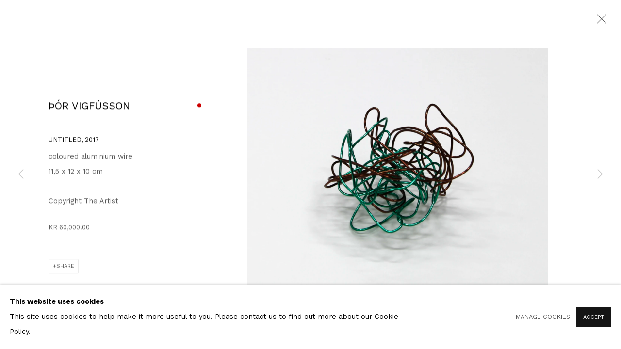

--- FILE ---
content_type: text/html; charset=utf-8
request_url: https://www.ygallery.is/artworks/23-or-vigfusson-untitled-2017/
body_size: 8239
content:



                        
    <!DOCTYPE html>
    <!-- Site by Artlogic - https://artlogic.net -->
    <html lang="en">
        <head>
            <meta charset="utf-8">
            <title>ÞÓR VIGFÚSSON, Untitled, 2017 | Y</title>
        <meta property="og:site_name" content="Y" />
        <meta property="og:title" content="ÞÓR VIGFÚSSON, Untitled, 2017" />
        <meta property="og:description" content="ÞÓR VIGFÚSSON Untitled, 2017 coloured aluminium wire 11,5 x 12 x 10 cm" />
        <meta property="og:image" content="https://artlogic-res.cloudinary.com/w_1600,h_1600,c_limit,f_auto,fl_lossy,q_auto/artlogicstorage/olgalilja/images/view/6c9d4f3daa64e29e54a4bcda2e879560j/y-r-vigf-sson-untitled-2017.jpg" />
        <meta property="og:image:width" content="1600" />
        <meta property="og:image:height" content="1600" />
        <meta property="twitter:card" content="summary_large_image">
        <meta property="twitter:url" content="https://www.ygallery.is/artworks/23-or-vigfusson-untitled-2017/">
        <meta property="twitter:title" content="ÞÓR VIGFÚSSON, Untitled, 2017">
        <meta property="twitter:description" content="ÞÓR VIGFÚSSON Untitled, 2017 coloured aluminium wire 11,5 x 12 x 10 cm">
        <meta property="twitter:text:description" content="ÞÓR VIGFÚSSON Untitled, 2017 coloured aluminium wire 11,5 x 12 x 10 cm">
        <meta property="twitter:image" content="https://artlogic-res.cloudinary.com/w_1600,h_1600,c_limit,f_auto,fl_lossy,q_auto/artlogicstorage/olgalilja/images/view/6c9d4f3daa64e29e54a4bcda2e879560j/y-r-vigf-sson-untitled-2017.jpg">
        <link rel="canonical" href="https://www.ygallery.is/artworks/23-or-vigfusson-untitled-2017/" />
        <meta name="google" content="notranslate" />
            <meta name="description" content="ÞÓR VIGFÚSSON Untitled, 2017 coloured aluminium wire 11,5 x 12 x 10 cm" />
            <meta name="publication_date" content="2018-04-27 13:50:01" />
            <meta name="generator" content="Artlogic CMS - https://artlogic.net" />
            
            <meta name="accessibility_version" content="1.1"/>
            
            
                <meta name="viewport" content="width=device-width, minimum-scale=0.5, initial-scale=1.0" />

            

<link rel="icon" href="/usr/images/preferences/y2_favicon.ico" type="image/x-icon" />
<link rel="shortcut icon" href="/usr/images/preferences/y2_favicon.ico" type="image/x-icon" />

<meta name="application-name" content="Y"/>
<meta name="msapplication-TileColor" content="#ffffff"/>
            
            
            
                <link rel="stylesheet" media="print" href="/lib/g/2.0/styles/print.css">
                <link rel="stylesheet" media="print" href="/styles/print.css">

            <script>
            (window.Promise && window.Array.prototype.find) || document.write('<script src="/lib/js/polyfill/polyfill_es6.min.js"><\/script>');
            </script>


            
		<script data-context="helper" defer src="/lib/jquery/1.12.4/jquery-1.12.4.min.js?c=27042050002199&g=2992c6c36797d8b1296102fccf305d8f"></script>
            <script>
                var js_resource_obj = {"js_resource_list": ["/lib/g/2.0/scripts/artlogic_modules/webpack_public_path.js?c=27042050002199&g=2992c6c36797d8b1296102fccf305d8f", "/lib/g/2.0/scripts/webpack_import_helpers.js?c=27042050002199&g=2992c6c36797d8b1296102fccf305d8f", "/lib/jquery/1.12.4/plugins/jquery.browser.min.js?c=27042050002199&g=2992c6c36797d8b1296102fccf305d8f", "/lib/jquery/1.12.4/plugins/jquery.easing.min.js?c=27042050002199&g=2992c6c36797d8b1296102fccf305d8f", "/lib/jquery/1.12.4/plugins/jquery.archimedes-frontend-core-plugins-0.1.js?c=27042050002199&g=2992c6c36797d8b1296102fccf305d8f", "/lib/jquery/1.12.4/plugins/jquery.fitvids.js?c=27042050002199&g=2992c6c36797d8b1296102fccf305d8f", "/lib/g/2.0/scripts/artlogic_modules/plugins/pageload.js?c=27042050002199&g=2992c6c36797d8b1296102fccf305d8f", "/lib/g/2.0/scripts/artlogic_modules/plugins/fancybox-2.1.3.js?c=27042050002199&g=2992c6c36797d8b1296102fccf305d8f", "/lib/g/2.0/scripts/artlogic_modules/plugins/powerzoom.js?c=27042050002199&g=2992c6c36797d8b1296102fccf305d8f", "/lib/g/2.0/scripts/artlogic_modules/plugins/inview.js?c=27042050002199&g=2992c6c36797d8b1296102fccf305d8f", "/lib/g/2.0/scripts/artlogic_modules/plugins/elevateZoom.js?c=27042050002199&g=2992c6c36797d8b1296102fccf305d8f", "/lib/g/2.0/scripts/artlogic_modules/plugins/roomview.js?c=27042050002199&g=2992c6c36797d8b1296102fccf305d8f", "/lib/g/2.0/scripts/artlogic_modules/plugins/backgroundVideo.js?c=27042050002199&g=2992c6c36797d8b1296102fccf305d8f", "/lib/g/2.0/scripts/artlogic_modules/plugins/slick.js?c=27042050002199&g=2992c6c36797d8b1296102fccf305d8f", "/lib/g/2.0/scripts/artlogic_modules/plugins/zoom.js?c=27042050002199&g=2992c6c36797d8b1296102fccf305d8f", "/lib/g/2.0/scripts/artlogic_modules/plugins/plyr.js?c=27042050002199&g=2992c6c36797d8b1296102fccf305d8f", "/lib/g/2.0/scripts/artlogic_modules/plugins/thumbnailScroller.js?c=27042050002199&g=2992c6c36797d8b1296102fccf305d8f", "/lib/g/2.0/scripts/artlogic_modules/plugins/$.browser.min.js?c=27042050002199&g=2992c6c36797d8b1296102fccf305d8f", "/lib/g/2.0/scripts/artlogic_modules/plugins/parallax.js?c=27042050002199&g=2992c6c36797d8b1296102fccf305d8f", "/lib/g/2.0/scripts/artlogic_modules/plugins/roomview-photo.1.0.js?c=27042050002199&g=2992c6c36797d8b1296102fccf305d8f", "/lib/g/2.0/scripts/artlogic_modules/plugins/jquery.augmented_reality.1.0.js?c=27042050002199&g=2992c6c36797d8b1296102fccf305d8f", "/lib/g/2.0/scripts/artlogic_modules/plugins/crypto-js.js?c=27042050002199&g=2992c6c36797d8b1296102fccf305d8f", "/lib/g/2.0/scripts/artlogic_modules/plugins/hammer.js?c=27042050002199&g=2992c6c36797d8b1296102fccf305d8f", "/lib/g/2.0/scripts/artlogic_modules/plugins/fullpage.js?c=27042050002199&g=2992c6c36797d8b1296102fccf305d8f", "/lib/g/2.0/scripts/artlogic_modules/plugins/jquery.cycle2.min.js?c=27042050002199&g=2992c6c36797d8b1296102fccf305d8f", "/lib/g/2.0/scripts/artlogic_modules/galleries_js/pageload.js?c=27042050002199&g=2992c6c36797d8b1296102fccf305d8f", "/lib/g/2.0/scripts/artlogic_modules/galleries_js/scroll_sections.js?c=27042050002199&g=2992c6c36797d8b1296102fccf305d8f", "/lib/g/2.0/scripts/artlogic_modules/galleries_js/misc.js?c=27042050002199&g=2992c6c36797d8b1296102fccf305d8f", "/lib/g/2.0/scripts/artlogic_modules/galleries_js/artist_list_preview.js?c=27042050002199&g=2992c6c36797d8b1296102fccf305d8f", "/lib/g/2.0/scripts/artlogic_modules/galleries_js/vertical_homepage_slideshow.js?c=27042050002199&g=2992c6c36797d8b1296102fccf305d8f", "/lib/g/2.0/scripts/artlogic_modules/galleries_js/artist_list_slideshow.js?c=27042050002199&g=2992c6c36797d8b1296102fccf305d8f", "/lib/g/2.0/scripts/artlogic_modules/galleries_js/google_map_popup.js?c=27042050002199&g=2992c6c36797d8b1296102fccf305d8f", "/lib/g/2.0/scripts/artlogic_modules/galleries_js/responsive.js?c=27042050002199&g=2992c6c36797d8b1296102fccf305d8f", "/lib/g/2.0/scripts/artlogic_modules/galleries_js/artist_list_columns.js?c=27042050002199&g=2992c6c36797d8b1296102fccf305d8f", "/lib/g/2.0/scripts/artlogic_modules/galleries_js/layout.js?c=27042050002199&g=2992c6c36797d8b1296102fccf305d8f", "/lib/g/2.0/scripts/artlogic_modules/galleries_js/image_gallery.js?c=27042050002199&g=2992c6c36797d8b1296102fccf305d8f", "/lib/g/2.0/scripts/artlogic_modules/galleries_js/shipping_widget.js?c=27042050002199&g=2992c6c36797d8b1296102fccf305d8f", "/lib/g/2.0/scripts/artlogic_modules/galleries_js/forms.js?c=27042050002199&g=2992c6c36797d8b1296102fccf305d8f", "/lib/g/2.0/scripts/artlogic_modules/galleries_js/prevent_user_image_save.js?c=27042050002199&g=2992c6c36797d8b1296102fccf305d8f", "/lib/g/2.0/scripts/artlogic_modules/galleries_js/cover_page_slideshow.js?c=27042050002199&g=2992c6c36797d8b1296102fccf305d8f", "/lib/g/2.0/scripts/artlogic_modules/galleries_js/image_brightness.js?c=27042050002199&g=2992c6c36797d8b1296102fccf305d8f", "/lib/g/2.0/scripts/artlogic_modules/galleries_js/sharing.js?c=27042050002199&g=2992c6c36797d8b1296102fccf305d8f", "/lib/g/2.0/scripts/artlogic_modules/galleries_js/recaptcha.js?c=27042050002199&g=2992c6c36797d8b1296102fccf305d8f", "/lib/g/2.0/scripts/artlogic_modules/galleries_js/slideshow.js?c=27042050002199&g=2992c6c36797d8b1296102fccf305d8f", "/lib/g/2.0/scripts/artlogic_modules/galleries_js/lists.js?c=27042050002199&g=2992c6c36797d8b1296102fccf305d8f", "/lib/g/2.0/scripts/artlogic_modules/galleries_js/cookie_notification.js?c=27042050002199&g=2992c6c36797d8b1296102fccf305d8f", "/lib/g/2.0/scripts/artlogic_modules/galleries_js/jscroller_start.js?c=27042050002199&g=2992c6c36797d8b1296102fccf305d8f", "/lib/g/2.0/scripts/artlogic_modules/galleries_js/throttle.js?c=27042050002199&g=2992c6c36797d8b1296102fccf305d8f", "/lib/g/2.0/scripts/artlogic_modules/galleries_js/quicksearch.js?c=27042050002199&g=2992c6c36797d8b1296102fccf305d8f", "/lib/g/2.0/scripts/artlogic_modules/galleries_js/artist.js?c=27042050002199&g=2992c6c36797d8b1296102fccf305d8f", "/lib/g/2.0/scripts/artlogic_modules/galleries_js/debounce.js?c=27042050002199&g=2992c6c36797d8b1296102fccf305d8f", "/lib/g/2.0/scripts/artlogic_modules/galleries_js/publications.js?c=27042050002199&g=2992c6c36797d8b1296102fccf305d8f", "/lib/g/2.0/scripts/artlogic_modules/galleries_js/ar_artworks.js?c=27042050002199&g=2992c6c36797d8b1296102fccf305d8f", "/lib/g/2.0/scripts/artlogic_modules/galleries_js/fancybox.js?c=27042050002199&g=2992c6c36797d8b1296102fccf305d8f", "/lib/g/2.0/scripts/artlogic_modules/galleries_js/image_attributes.js?c=27042050002199&g=2992c6c36797d8b1296102fccf305d8f", "/lib/g/2.0/scripts/artlogic_modules/galleries_js/artworks.js?c=27042050002199&g=2992c6c36797d8b1296102fccf305d8f", "/lib/g/2.0/scripts/artlogic_modules/galleries_js/accessibility.js?c=27042050002199&g=2992c6c36797d8b1296102fccf305d8f", "/lib/g/2.0/scripts/artlogic_modules/galleries_js/google_maps.js?c=27042050002199&g=2992c6c36797d8b1296102fccf305d8f", "/lib/g/2.0/scripts/artlogic_modules/galleries_js/artwork_filters.js?c=27042050002199&g=2992c6c36797d8b1296102fccf305d8f", "/lib/g/2.0/scripts/artlogic_modules/galleries_js/parallax.js?c=27042050002199&g=2992c6c36797d8b1296102fccf305d8f", "/lib/g/2.0/scripts/artlogic_modules/galleries_js/slide_brightness.js?c=27042050002199&g=2992c6c36797d8b1296102fccf305d8f", "/lib/g/2.0/scripts/artlogic_modules/galleries_js/image_popup.js?c=27042050002199&g=2992c6c36797d8b1296102fccf305d8f", "/lib/g/2.0/scripts/artlogic_modules/galleries_js/sub_navigation.js?c=27042050002199&g=2992c6c36797d8b1296102fccf305d8f", "/lib/g/2.0/scripts/artlogic_modules/galleries_js/global_a.js?c=27042050002199&g=2992c6c36797d8b1296102fccf305d8f", "/lib/g/2.0/scripts/artlogic_modules/galleries_js/contact_form_popup.js?c=27042050002199&g=2992c6c36797d8b1296102fccf305d8f", "/lib/g/2.0/scripts/artlogic_modules/galleries_js/viewing_room.js?c=27042050002199&g=2992c6c36797d8b1296102fccf305d8f", "/lib/g/2.0/scripts/artlogic_modules/galleries_js/mailinglist_signup_form_popup.js?c=27042050002199&g=2992c6c36797d8b1296102fccf305d8f", "/lib/g/2.0/scripts/artlogic_modules/galleries_js/pageload_load_more_pagination.js?c=27042050002199&g=2992c6c36797d8b1296102fccf305d8f", "/lib/g/2.0/scripts/artlogic_modules/galleries_js/device.js?c=27042050002199&g=2992c6c36797d8b1296102fccf305d8f", "/lib/g/2.0/scripts/artlogic_modules/galleries_js/additional.js?c=27042050002199&g=2992c6c36797d8b1296102fccf305d8f", "/lib/g/2.0/scripts/artlogic_modules/galleries_js/plugin_tweaks.js?c=27042050002199&g=2992c6c36797d8b1296102fccf305d8f", "/lib/g/2.0/scripts/artlogic_modules/galleries_js/mailing_list_form.js?c=27042050002199&g=2992c6c36797d8b1296102fccf305d8f", "/lib/g/2.0/scripts/artlogic_modules/galleries_js/navigation.js?c=27042050002199&g=2992c6c36797d8b1296102fccf305d8f", "/lib/g/2.0/scripts/artlogic_modules/galleries_js/scroll.js?c=27042050002199&g=2992c6c36797d8b1296102fccf305d8f", "/lib/g/2.0/scripts/artlogic_modules/galleries_js/effects.js?c=27042050002199&g=2992c6c36797d8b1296102fccf305d8f", "/core/dynamic.js?c=27042050002199&g=2992c6c36797d8b1296102fccf305d8f", "/lib/archimedes/scripts/archimedes-frontend-core.js?c=27042050002199&g=2992c6c36797d8b1296102fccf305d8f", "/lib/archimedes/scripts/archimedes-frontend-modules.js?c=27042050002199&g=2992c6c36797d8b1296102fccf305d8f", "/lib/g/2.0/scripts/galleries_js_loader__mjs.js?c=27042050002199&g=2992c6c36797d8b1296102fccf305d8f", "/lib/g/2.0/scripts/feature_panels.js?c=27042050002199&g=2992c6c36797d8b1296102fccf305d8f", "/lib/g/themes/aperture/2.0/scripts/script.js?c=27042050002199&g=2992c6c36797d8b1296102fccf305d8f", "/lib/archimedes/scripts/recaptcha.js?c=27042050002199&g=2992c6c36797d8b1296102fccf305d8f"]};
                var errorCallbackAllowed = true;
                var errorCallback = function() {
                    if (!errorCallbackAllowed) {
                        return;
                    }
                    console.log('Error callback fired.')
                    // Error output
                    $.get('/api/process_js_error', {fullurl: 'https://www.ygallery.is/artworks/23-or-vigfusson-untitled-2017/'});
                    errorCallbackAllowed = false;
                }
                window.onerror = function(message, source, lineno, colno, error) { 
                    console.log(error)
                    console.log('AL error detected'); 
                    errorCallback(); 
                };
            </script>
         <script>window.resourcePath = "https://static.artlogic.net/websites/artlogicwebsite0360/c7874749fe76e7e651e1/"; </script> 
		<link data-context="helper" rel="stylesheet" type="text/css" href="https://static.artlogic.net/websites/artlogicwebsite0360/c7874749fe76e7e651e1/app.d17c34f3de7679b81b84.css"/>
<!-- add crtical css to improve performance -->
		<script data-context="helper" defer src="/lib/jquery/1.12.4/jquery-1.12.4.min.js?c=27042050002199&g=2992c6c36797d8b1296102fccf305d8f"></script>
		<script data-context="helper" defer src="https://static.artlogic.net/websites/artlogicwebsite0360/c7874749fe76e7e651e1/bundle.b14389aa2f0a436b682c.js"></script>
            
            

            
                


    <script>
        function get_cookie_preference(category) {
            result = false;
            try {
                var cookie_preferences = localStorage.getItem('cookie_preferences') || "";
                if (cookie_preferences) {
                    cookie_preferences = JSON.parse(cookie_preferences);
                    if (cookie_preferences.date) {
                        var expires_on = new Date(cookie_preferences.date);
                        expires_on.setDate(expires_on.getDate() + 365);
                        console.log('cookie preferences expire on', expires_on.toISOString());
                        var valid = expires_on > new Date();
                        if (valid && cookie_preferences.hasOwnProperty(category) && cookie_preferences[category]) {
                            result = true;
                        }
                    }
                }
            }
            catch(e) {
                console.warn('get_cookie_preference() failed');
                return result;
            }
            return result;
        }

        window.google_analytics_init = function(page){
            var collectConsent = true;
            var useConsentMode = false;
            var analyticsProperties = ['UA-195209602-53'];
            var analyticsCookieType = 'statistics';
            var disableGa = false;
            var sendToArtlogic = true;
            var artlogicProperties = {
                'UA': 'UA-157296318-1',
                'GA': 'G-GLQ6WNJKR5',
            };

            analyticsProperties = analyticsProperties.concat(Object.values(artlogicProperties));

            var uaAnalyticsProperties = analyticsProperties.filter((p) => p.startsWith('UA-'));
            var ga4AnalyticsProperties = analyticsProperties.filter((p) => p.startsWith('G-')).concat(analyticsProperties.filter((p) => p.startsWith('AW-')));

            if (collectConsent) {
                disableGa = !get_cookie_preference(analyticsCookieType);

                for (var i=0; i < analyticsProperties.length; i++){
                    var key = 'ga-disable-' + analyticsProperties[i];

                    window[key] = disableGa;
                }

                if (disableGa) {
                    if (document.cookie.length) {
                        var cookieList = document.cookie.split(/; */);

                        for (var i=0; i < cookieList.length; i++) {
                            var splitCookie = cookieList[i].split('='); //this.split('=');

                            if (splitCookie[0].indexOf('_ga') == 0 || splitCookie[0].indexOf('_gid') == 0 || splitCookie[0].indexOf('__utm') == 0) {
                                //h.deleteCookie(splitCookie[0]);
                                var domain = location.hostname;
                                var cookie_name = splitCookie[0];
                                document.cookie =
                                    cookie_name + "=" + ";path=/;domain="+domain+";expires=Thu, 01 Jan 1970 00:00:01 GMT";
                                // now delete the version without a subdomain
                                domain = domain.split('.');
                                domain.shift();
                                domain = domain.join('.');
                                document.cookie =
                                    cookie_name + "=" + ";path=/;domain="+domain+";expires=Thu, 01 Jan 1970 00:00:01 GMT";
                            }
                        }
                    }
                }
            }

            if (uaAnalyticsProperties.length) {
                (function(i,s,o,g,r,a,m){i['GoogleAnalyticsObject']=r;i[r]=i[r]||function(){
                (i[r].q=i[r].q||[]).push(arguments)},i[r].l=1*new Date();a=s.createElement(o),
                m=s.getElementsByTagName(o)[0];a.async=1;a.src=g;m.parentNode.insertBefore(a,m)
                })(window,document,'script','//www.google-analytics.com/analytics.js','ga');


                if (!disableGa) {
                    var anonymizeIps = false;

                    for (var i=0; i < uaAnalyticsProperties.length; i++) {
                        var propertyKey = '';

                        if (i > 0) {
                            propertyKey = 'tracker' + String(i + 1);
                        }

                        var createArgs = [
                            'create',
                            uaAnalyticsProperties[i],
                            'auto',
                        ];

                        if (propertyKey) {
                            createArgs.push({'name': propertyKey});
                        }

                        ga.apply(null, createArgs);

                        if (anonymizeIps) {
                            ga('set', 'anonymizeIp', true);
                        }

                        var pageViewArgs = [
                            propertyKey ? propertyKey + '.send' : 'send',
                            'pageview'
                        ]

                        if (page) {
                            pageViewArgs.push(page)
                        }

                        ga.apply(null, pageViewArgs);
                    }

                    if (sendToArtlogic) {
                        ga('create', 'UA-157296318-1', 'auto', {'name': 'artlogic_tracker'});

                        if (anonymizeIps) {
                            ga('set', 'anonymizeIp', true);
                        }

                        var pageViewArgs = [
                            'artlogic_tracker.send',
                            'pageview'
                        ]

                        if (page) {
                            pageViewArgs.push(page)
                        }

                        ga.apply(null, pageViewArgs);
                    }
                }
            }

            if (ga4AnalyticsProperties.length) {
                if (!disableGa || useConsentMode) {
                    (function(d, script) {
                        script = d.createElement('script');
                        script.type = 'text/javascript';
                        script.async = true;
                        script.src = 'https://www.googletagmanager.com/gtag/js?id=' + ga4AnalyticsProperties[0];
                        d.getElementsByTagName('head')[0].appendChild(script);
                    }(document));

                    window.dataLayer = window.dataLayer || [];
                    window.gtag = function (){dataLayer.push(arguments);}
                    window.gtag('js', new Date());

                    if (useConsentMode) {
                        gtag('consent', 'default', {
                            'ad_storage': 'denied',
                            'analytics_storage': 'denied',
                            'functionality_storage': 'denied',
                            'personalization_storage': 'denied',
                            'security': 'denied',
                        });

                        if (disableGa) {
                            // If this has previously been granted, it will need set back to denied (ie on cookie change)
                            gtag('consent', 'update', {
                                'analytics_storage': 'denied',
                            });
                        } else {
                            gtag('consent', 'update', {
                                'analytics_storage': 'granted',
                            });
                        }
                    }

                    for (var i=0; i < ga4AnalyticsProperties.length; i++) {
                        window.gtag('config', ga4AnalyticsProperties[i]);
                    }

                }
            }
        }

        var waitForPageLoad = true;

        if (waitForPageLoad) {
            window.addEventListener('load', function() {
                window.google_analytics_init();
                window.archimedes.archimedes_core.analytics.init();
            });
        } else {
            window.google_analytics_init();
        }
    </script>

            
            
            
            <noscript> 
                <style>
                    body {
                        opacity: 1 !important;
                    }
                </style>
            </noscript>
        </head>
        
        
        
        <body class="section-artworks page-artworks site-responsive responsive-top-size-1023 responsive-nav-slide-nav responsive-nav-side-position-fullscreen responsive-layout-forced-lists responsive-layout-forced-image-lists responsive-layout-forced-tile-lists analytics-track-all-links site-lib-version-2-0 scroll_sub_nav_enabled responsive_src_image_sizing hero_heading_title_position_overlay page-param-23-or-vigfusson-untitled-2017 page-param-id-23 page-param-type-artwork_id  layout-fixed-header site-type-template pageload-ajax-navigation-active layout-animation-enabled layout-lazyload-enabled" data-viewport-width="1024" data-site-name="artlogicwebsite0360" data-connected-db-name="olgalilja" data-pathname="/artworks/23-or-vigfusson-untitled-2017/"
    style="opacity: 0;"

>
            <script>document.getElementsByTagName('body')[0].className+=' browser-js-enabled';</script>
            


            
            






        <div id="responsive_slide_nav_content_wrapper">

    <div id="container">

        
    


    <div class="header-fixed-wrapper">
    <header id="header" class="clearwithin header_fixed header_transparent header_hide_border  ">
        <div class="inner clearwithin">

            


<div id="logo" class=" user-custom-logo-image"><a href="/">Y</a></div>


            
                <div id="skiplink-container">
                    <div>
                        <a href="#main_content" class="skiplink">Skip to main content</a>
                    </div>
                </div>
            
        
            <div class="header-ui-wrapper">

                    <div id="responsive_slide_nav_wrapper" class="mobile_menu_align_center" data-nav-items-animation-delay>
                        <div id="responsive_slide_nav_wrapper_inner" data-responsive-top-size=1023>
                        
                            <nav id="top_nav" aria-label="Main site" class="navigation noprint clearwithin">
                                
<div id="top_nav_reveal" class="hidden"><ul><li><a href="#" role="button" aria-label="Close">Menu</a></li></ul></div>

        <ul class="topnav">
		<li class="topnav-filepath- topnav-label-home topnav-id-1"><a href="/" aria-label="Link to Y Home page">Home</a></li>
		<li class="topnav-filepath-billboard-open-call topnav-label-billboard-open-call topnav-id-23"><a href="/billboard-open-call/" aria-label="Link to Y Billboard open call page">Billboard open call</a></li>
		<li class="topnav-filepath-artists topnav-label-artists topnav-id-11"><a href="/artists/" aria-label="Link to Y Artists page">Artists</a></li>
		<li class="topnav-filepath-artworks topnav-label-artworks topnav-id-12 active"><a href="/artworks/" aria-label="Link to Y Artworks page (current nav item)">Artworks</a></li>
		<li class="topnav-filepath-exhibitions topnav-label-exhibitions topnav-id-13"><a href="/exhibitions/" aria-label="Link to Y Exhibitions page">Exhibitions</a></li>
		<li class="topnav-filepath-contact topnav-label-contact topnav-id-20"><a href="/contact/" aria-label="Link to Y Contact page">Contact</a></li>
		<li class="topnav-filepath-myndlist-heimili topnav-label-myndlist-heimilum topnav-id-24 last"><a href="/myndlist-heimili/" aria-label="Link to Y Myndlist á heimilum page">Myndlist á heimilum</a></li>
	</ul>


                                
                                



                                
                            </nav>
                        
                        </div>
                    </div>
                

                <div class="header-icons-wrapper ">
                    
                    


                    
     
                        <div id="slide_nav_reveal" tabindex="0" role="button">Menu</div>
                </div>
                
                

                



                

                
            </div>
        </div>
        



    </header>
    </div>



        
            





        <div id="main_content" role="main" class="clearwithin">
            <!--contentstart-->
            







<div class="artworks-page-detail-view-container artworks-page-container ">

    <div class="artworks-header heading_wrapper clearwithin ">
        
        <div id="h1_wrapper">
            <h1>
                    <a href="/artworks/">Artworks</a>
            </h1>
        </div>
       
            





        
    </div>
    

        <div class="subsection-artworks-detail-view">

            
            




















    
    
    

    
    










<div class="artwork_detail_wrapper site-popup-enabled-content"
     data-pageload-popup-fallback-close-path="/artworks/">

    <div id="image_gallery" 
         class="clearwithin record-layout-standard artwork unavailable image_gallery_has_caption" 
         
         data-search-record-type="artworks" data-search-record-id="23"
    >

            <div class="draginner">
            <div id="image_container_wrapper">
        
        <div id="image_container"
             class=" "
             data-record-type="artwork">


                    
                        

                            
                            <div class="item">
                                <span class="image" data-width="1851" data-height="1551">

                                    <img src="[data-uri]"

                                         data-src="https://artlogic-res.cloudinary.com/w_1600,h_1600,c_limit,f_auto,fl_lossy,q_auto/artlogicstorage/olgalilja/images/view/6c9d4f3daa64e29e54a4bcda2e879560j/y-r-vigf-sson-untitled-2017.jpg"

                                         alt="ÞÓR VIGFÚSSON, Untitled, 2017"

                                         class=""
                                         />

                                    </span>

                            </span>
                            </div>


        </div>
            </div>

        <div id="content_module" class="clearwithin">

                <div class="artwork_details_wrapper clearwithin  ">



                    

                        <h1 class="artist">
                                <a href="/artists/56-or-vigfusson/">ÞÓR VIGFÚSSON</a>
                        </h1>


                            <div class="subtitle">
                                <span class="title">Untitled</span><span class="comma">, </span><span class="year">2017</span>
                            </div>


                                    <div class="detail_view_module detail_view_module_artwork_caption prose">
                                        <div class="medium">coloured aluminium wire</div><div class="dimensions">11,5 x 12 x 10 cm</div>
                                    </div>
                                <div class="detail_view_module detail_view_module_copyright_line">
                                        <div class="copyright_line">
                                            Copyright The Artist
                                        </div>
                                </div>





                                <div class="detail_view_module detail_view_module_price">
                                    <div class="price">
                                            <div class="price">kr 60,000.00</div>
                                    </div>
                                </div>














                    <!--excludeindexstart-->
                    <div class="clear"></div>
                    


                    <div class="visualisation-tools horizontal-view">




                    </div>
                    <!--excludeindexend-->



                        



                <div id="artwork_description_2" class="hidden" tabindex=-1>
                    <div class="detail_view_module prose">
                    </div>





                </div>



























                            <!--excludeindexstart-->

                            



    <script>
        var addthis_config = {
            data_track_addressbar: false,
            services_exclude: 'print, gmail, stumbleupon, more, google',
            ui_click: true, data_ga_tracker: 'UA-195209602-53',
            data_ga_property: 'UA-195209602-53',
            data_ga_social: true,
            ui_use_css: true,
            data_use_cookies_ondomain: false,
            data_use_cookies: false
        };

    </script>
    <div class="social_sharing_wrap not-prose clearwithin">


        

        

        <div class="link share_link popup_vertical_link  retain_dropdown_dom_position" data-link-type="share_link">
            <a href="#" role="button" aria-haspopup="true" aria-expanded="false">Share</a>

                
                <div id="social_sharing" class="social_sharing popup_links_parent">
                <div id="relative_social_sharing" class="relative_social_sharing">
                <div id="social_sharing_links" class="social_sharing_links popup_vertical dropdown_closed addthis_toolbox popup_links">
                        <ul>
                        
                            
                                <li class="social_links_item">
                                    <a href="https://www.facebook.com/sharer.php?u=http://www.ygallery.is/artworks/23-or-vigfusson-untitled-2017/" target="_blank" class="addthis_button_facebook">
                                        <span class="add_this_social_media_icon facebook"></span>Facebook
                                    </a>
                                </li>
                            
                                <li class="social_links_item">
                                    <a href="https://x.com/share?url=http://www.ygallery.is/artworks/23-or-vigfusson-untitled-2017/" target="_blank" class="addthis_button_x">
                                        <span class="add_this_social_media_icon x"></span>X
                                    </a>
                                </li>
                            
                                <li class="social_links_item">
                                    <a href="https://www.pinterest.com/pin/create/button/?url=https%3A//www.ygallery.is/artworks/23-or-vigfusson-untitled-2017/&media=&description=%C3%9E%C3%93R%20VIGF%C3%9ASSON%2C%20Untitled%2C%202017" target="_blank" class="addthis_button_pinterest_share">
                                        <span class="add_this_social_media_icon pinterest"></span>Pinterest
                                    </a>
                                </li>
                            
                                <li class="social_links_item">
                                    <a href="https://www.tumblr.com/share/link?url=http://www.ygallery.is/artworks/23-or-vigfusson-untitled-2017/" target="_blank" class="addthis_button_tumblr">
                                        <span class="add_this_social_media_icon tumblr"></span>Tumblr
                                    </a>
                                </li>
                            
                                <li class="social_links_item">
                                    <a href="mailto:?subject=%C3%9E%C3%93R%20VIGF%C3%9ASSON%2C%20Untitled%2C%202017&body= http://www.ygallery.is/artworks/23-or-vigfusson-untitled-2017/" target="_blank" class="addthis_button_email">
                                        <span class="add_this_social_media_icon email"></span>Email
                                    </a>
                                </li>
                        </ul>
                </div>
                </div>
                </div>
                
        

        </div>



    </div>


                        
        <div class="page_stats pagination_controls" id="page_stats_0">
            <div class="ps_links">
                    <div class="ps_item pagination_controls_prev"><a href="/artworks/22-or-vigfusson-untitled-2017/"
                                                                     class="ps_link ps_previous focustrap-ignore">Previous</a>
                    </div>
                <div class="ps_item sep">|</div>
                    <div class="ps_item pagination_controls_next"><a href="/artworks/1758-petur-magnusson-untitled-2017/"
                                                                     class="ps_link ps_next focustrap-ignore">Next</a>
                    </div>
            </div>
            <div class="ps_pages">
                <div class="ps_pages_indented">
                    <div class="ps_page_number">100&nbsp;</div>
                    <div class="left">of
                        &nbsp;132</div>
                </div>
            </div>
            <div class="clear"></div>
        </div>


                            <!--excludeindexend-->



                </div>
        </div>



        
    

            </div>
            <div class="draginner_loader loader_basic"></div>
</div>




        </div>


</div>

            <!--contentend-->
        </div>

        


            
                

























<div id="footer" role="contentinfo" class="">
    <div class="inner">
            
    <div class="copyright">
            
    <div class="small-links-container">
            <div class="cookie_notification_preferences"><a href="javascript:void(0)" role="button" class="link-no-ajax">Manage cookies</a></div>



    </div>

        <div id="copyright" class="noprint">
            <div class="copyright-text">
                    Copyright &copy; 2025 Y
            </div>
                
        
        <div id="artlogic" class="noprint"><a href="https://artlogic.net/" target="_blank" rel="noopener noreferrer">
                Site by Artlogic
        </a></div>

        </div>
        
    </div>

            
        <div id="quick_search" class="noprint">
            <form method="get" action="/search/" id="quicksearch_form">
                <input id="quicksearch_field" type="text" class="inputField" value="Search..." name="search" aria-label="Search"/>
                <a href="javascript:void(0)" id="quicksearch_btn" role="button">Go</a>
                <input type="submit" class="nojsSubmit" value="Go" style="display: none;" />
            </form>
        </div>

            

            
    
        <div id="social_links" class="clearwithin">
            <div id="facebook" class="social_links_item"><a href="https://www.facebook.com/Ygalleryofficial" class=""><span class="social_media_icon facebook"></span>Facebook<span class="screen-reader-only">, opens in a new tab.</span></a></div><div id="instagram" class="social_links_item"><a href="https://www.instagram.com/y_gallery__/" class=""><span class="social_media_icon instagram"></span>Instagram<span class="screen-reader-only">, opens in a new tab.</span></a></div><div id="email" class="social_links_item"><a href="/contact/form/" class="link-no-ajax"><span class="social_media_icon email"></span>Send an email</a></div>
        </div>

            

            

        <div class="clear"></div>
    </div>
</div>
        <div class="clear"></div>

            <div id="cookie_notification" role="region" aria-label="Cookie banner" data-mode="consent" data-cookie-notification-settings="">
    <div class="inner">
        <div id="cookie_notification_message" class="prose">
                <p><strong>This website uses cookies</strong><br>This site uses cookies to help make it more useful to you. Please contact us to find out more about our Cookie Policy.</p>
        </div>
        <div id="cookie_notification_preferences" class="link"><a href="javascript:;" role="button">Manage cookies</a></div>
        <div id="cookie_notification_accept" class="button"><a href="javascript:;" role="button">Accept</a></div>

    </div>
</div>
    <div id="manage_cookie_preferences_popup_container">
        <div id="manage_cookie_preferences_popup_overlay"></div>
        <div id="manage_cookie_preferences_popup_inner">
            <div id="manage_cookie_preferences_popup_box" role="dialog" aria-modal="true" aria-label="Cookie preferences">
                <div id="manage_cookie_preferences_close_popup_link" class="close">
                    <a href="javascript:;" role="button" aria-label="close">
                        <svg width="20px" height="20px" viewBox="0 0 488 488" version="1.1" xmlns="http://www.w3.org/2000/svg" xmlns:xlink="http://www.w3.org/1999/xlink" aria-hidden="true">
                            <g id="Page-1" stroke="none" stroke-width="1" fill="none" fill-rule="evenodd">
                                <g id="close" fill="#5D5D5D" fill-rule="nonzero">
                                    <polygon id="Path" points="488 468 468 488 244 264 20 488 0 468 224 244 0 20 20 0 244 224 468 0 488 20 264 244"></polygon>
                                </g>
                            </g>
                        </svg>
                    </a>
                </div>
                <h2>Cookie preferences</h2>
                    <p>Check the boxes for the cookie categories you allow our site to use</p>
                
                <div id="manage_cookie_preferences_form_wrapper">
                    <div class="form form_style_simplified">

                        <form id="cookie_preferences_form">
                            <fieldset>
                                <legend class="visually-hidden">Cookie options</legend>
                                <div>
                                    <label><input type="checkbox" name="essential" disabled checked value="1"> Strictly necessary</label>
                                    <div class="note">Required for the website to function and cannot be disabled.</div>
                                </div>
                                <div>
                                    <label><input type="checkbox" name="functionality"  value="1"> Preferences and functionality</label>
                                    <div class="note">Improve your experience on the website by storing choices you make about how it should function.</div>
                                </div>
                                <div>
                                    <label><input type="checkbox" name="statistics"  value="1"> Statistics</label>
                                    <div class="note">Allow us to collect anonymous usage data in order to improve the experience on our website.</div>
                                </div>
                                <div>
                                    <label><input type="checkbox" name="marketing"  value="1"> Marketing</label>
                                    <div class="note">Allow us to identify our visitors so that we can offer personalised, targeted marketing.</div>
                                </div>
                            </fieldset>
                            
                            <div class="button">
                                <a href="javascript:;" id="cookie_preferences_form_submit" role="button">Save preferences</a>
                            </div>
                        </form>

                    </div>
                </div>
            </div>
        </div>
    </div>

        






    </div>

        </div>




            
            
                





            
            
        <!-- sentry-verification-string -->
    <!--  -->
</body>
    </html>


